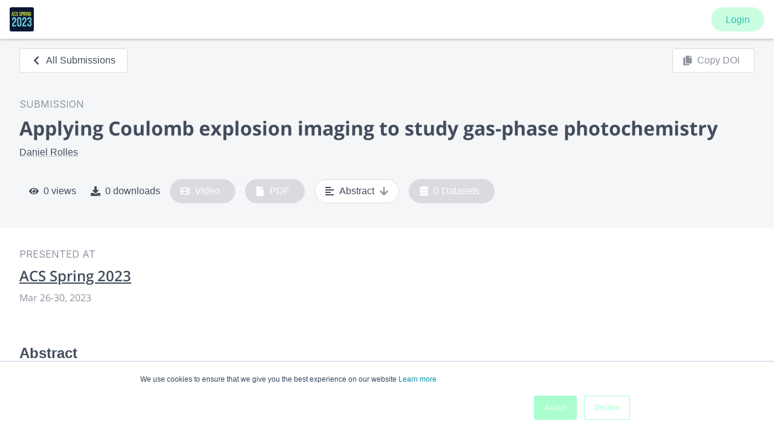

--- FILE ---
content_type: application/javascript; charset=UTF-8
request_url: https://www.morressier.com/o/_next/static/chunks/3558-4769575b21b963eb.js
body_size: 4336
content:
"use strict";(self.webpackChunk_N_E=self.webpackChunk_N_E||[]).push([[3558],{52754:function(r,e,t){t.d(e,{ZP:function(){return _},ZZ:function(){return A}});var n=t(67294),o=function(){return(o=Object.assign||function(r){for(var e,t=1,n=arguments.length;t<n;t++)for(var o in e=arguments[t])Object.prototype.hasOwnProperty.call(e,o)&&(r[o]=e[o]);return r}).apply(this,arguments)};function i(r,e){var t={};for(var n in r)Object.prototype.hasOwnProperty.call(r,n)&&e.indexOf(n)<0&&(t[n]=r[n]);if(null!=r&&"function"==typeof Object.getOwnPropertySymbols){var o=0;for(n=Object.getOwnPropertySymbols(r);o<n.length;o++)e.indexOf(n[o])<0&&Object.prototype.propertyIsEnumerable.call(r,n[o])&&(t[n[o]]=r[n[o]])}return t}function a(r,e){var t="function"==typeof Symbol&&r[Symbol.iterator];if(!t)return r;var n,o,i=t.call(r),a=[];try{for(;(void 0===e||e-- >0)&&!(n=i.next()).done;)a.push(n.value)}catch(r){o={error:r}}finally{try{n&&!n.done&&(t=i.return)&&t.call(i)}finally{if(o)throw o.error}}return a}function u(){for(var r=[],e=0;e<arguments.length;e++)r=r.concat(a(arguments[e]));return r}var c=function(r,e){return o(o({},r),{isError:!0,error:e})},l=function(r,e){return o(o({},r),{result:e})},f=function(r,e,t){return o(o({},r),{result:e,index:t})};function s(r){this.p=r}s.prototype.run=function(r){var e,t=(void 0===(e=null)&&(e=null),{isError:!1,error:null,target:r,data:e,index:0,result:null}),n=this.p(t);return n.isError?{isError:!0,error:n.error,index:n.index,data:n.data}:{isError:!1,result:n.result,index:n.index,data:n.data}},s.prototype["fantasy-land/map"]=function(r){var e=this.p;return new s((function(t){var n=e(t);return n.isError?n:l(n,r(n.result))}))},s.prototype["fantasy-land/chain"]=function(r){var e=this.p;return new s((function(t){var n=e(t);return n.isError?n:r(n.result).p(n)}))},s.prototype.errorMap=function(r){var e=this.p;return new s((function(t){var n=e(t);return n.isError?c(n,r(n.error,n.index,n.data)):n}))},s["fantasy-land/of"]=function(r){return new s((function(e){return l(e,r)}))},s.prototype.map=s.prototype["fantasy-land/map"],s.prototype.chain=s.prototype["fantasy-land/chain"],s.of=s["fantasy-land/of"];var p,d,h=function(r){if(!r||1!==r.length)throw new TypeError("char must be called with a single character, but got "+r);return new s((function(e){if(e.isError)return e;var t=e.target,n=e.index;return n<t.length?t[n]===r?f(e,r,n+1):c(e,"ParseError (position "+n+"): Expecting character '"+r+"', got '"+t[n]+"'"):c(e,"ParseError (position "+n+"): Expecting character '"+r+"', but got end of input.")}))},v=function(r){var e=Object.prototype.toString.call(r);if("[object RegExp]"!==e)throw new TypeError("regex must be called with a Regular Expression, but got "+e);if("^"!==r.toString()[1])throw new Error("regex parsers must contain '^' start assertion.");return new s((function(e){if(e.isError)return e;var t=e.target,n=e.index,o=t.slice(n);if(o.length>=1){var i=o.match(r);return i?f(e,i[0],n+i[0].length):c(e,"ParseError (position "+n+"): Expecting string matching '"+r+"', got '"+o.slice(0,5)+"...'")}return c(e,"ParseError (position "+n+"): Expecting string matching '"+r+"', but got end of input.")}))}(/^[a-zA-Z]+/).errorMap((function(r,e){return"ParseError (position "+e+"): Expecting letters"})),b=function(r){return new s((function(e){var t,n;if(e.isError)return e;var o=null;try{for(var i=function(r){var e="function"==typeof Symbol&&Symbol.iterator,t=e&&r[e],n=0;if(t)return t.call(r);if(r&&"number"==typeof r.length)return{next:function(){return r&&n>=r.length&&(r=void 0),{value:r&&r[n++],done:!r}}};throw new TypeError(e?"Object is not iterable.":"Symbol.iterator is not defined.")}(r),a=i.next();!a.done;a=i.next()){var u=a.value.p(e);if(!u.isError)return u;(!o||o&&u.index>o.index)&&(o=u)}}catch(r){t={error:r}}finally{try{a&&!a.done&&(n=i.return)&&n.call(i)}finally{if(t)throw t.error}}return o}))},g=function(r){return function(e){return function(t){return(n=[r,t,e],new s((function(r){if(r.isError)return r;for(var e=n.length,t=new Array(e),o=r,i=0;i<e;i++){var a=n[i].p(o);if(a.isError)return a;o=a,t[i]=a.result}return l(o,t)}))).map((function(r){var e=a(r,2);return e[0],e[1]}));var n}}};(d=p||(p={})).openTag="open-tag",d.closeTag="close-tag",d.text="text";var y,m,w=function(r,e){return void 0===e&&(e=function(r){return r}),function(t){return{type:r,value:e(t)}}},x=h("<"),E=h(">"),O=g(x)(E)(v).map(w(p.openTag)),j=g(function(r){if(r.length<1)throw new TypeError("str must be called with a string with length > 1, but got </");return new s((function(e){var t=e.target,n=e.index,o=t.slice(n);return o.length>=1?o.startsWith(r)?f(e,r,n+r.length):c(e,"ParseError (position "+n+"): Expecting string '"+"</', got '"+o.slice(0,r.length)+"...'"):c(e,"ParseError (position "+n+"): Expecting string '"+"</', but got end of input.")}))}("</"))(E)(v).map(w(p.closeTag)),k=function(r){return new s((function(e){if(e.isError)return e;for(var t=[],n=e;;){var o=r.p(n);if(o.isError)break;if(n=o,t.push(n.result),n.index>=n.target.length)break}return l(n,t)}))}((y=b([O,j]),new s((function(r){if(r.isError)return r;var e=r.target,t=r.index,n=y.p(r);return n.isError?f(r,e[t],t+1):c(r,"ParseError 'anythingExcept' (position "+t+"): Matched '"+n.result+"' from the exception parser")})))).map(w(p.text,(function(r){return r.join("")}))),P=b([O,j,k]),S=(m=function(){var r,e;return function(r,e){var t,n,o,i,a={label:0,sent:function(){if(1&o[0])throw o[1];return o[1]},trys:[],ops:[]};return i={next:u(0),throw:u(1),return:u(2)},"function"==typeof Symbol&&(i[Symbol.iterator]=function(){return this}),i;function u(i){return function(u){return function(i){if(t)throw new TypeError("Generator is already executing.");for(;a;)try{if(t=1,n&&(o=2&i[0]?n.return:i[0]?n.throw||((o=n.return)&&o.call(n),0):n.next)&&!(o=o.call(n,i[1])).done)return o;switch(n=0,o&&(i=[2&i[0],o.value]),i[0]){case 0:case 1:o=i;break;case 4:return a.label++,{value:i[1],done:!1};case 5:a.label++,n=i[1],i=[0];continue;case 7:i=a.ops.pop(),a.trys.pop();continue;default:if(!((o=(o=a.trys).length>0&&o[o.length-1])||6!==i[0]&&2!==i[0])){a=0;continue}if(3===i[0]&&(!o||i[1]>o[0]&&i[1]<o[3])){a.label=i[1];break}if(6===i[0]&&a.label<o[1]){a.label=o[1],o=i;break}if(o&&a.label<o[2]){a.label=o[2],a.ops.push(i);break}o[2]&&a.ops.pop(),a.trys.pop();continue}i=e.call(r,a)}catch(r){i=[6,r],n=0}finally{t=o=0}if(5&i[0])throw i[1];return{value:i[0]?i[1]:void 0,done:!0}}([i,u])}}}(this,(function(t){switch(t.label){case 0:r=[],t.label=1;case 1:return[4,P];case 2:return""===(e=t.sent()).value||e.isError?[3,3]:(r.push(e),[3,1]);case 3:return[2,r]}}))},s.of().chain((function(r){var e=m(),t=function(r){var n=e.next(r),o=n.value,i=n.done;if(!(i||o&&"function"==typeof o.chain))throw new Error("[coroutine] yielded values must be Parsers, got "+n.value+".");return i?s.of(o):o.chain(t)};return t()}))),T=function(r,e){void 0===e&&(e=[]);for(var t=[],n=0;n<r.length;n++){var o=r[n];if(!o.ignore)switch(o.ignore=!0,o.type){case p.text:o.ignore;var a=i(o,["ignore"]);t.push(a);break;case p.openTag:t.push({type:"tag",tagType:o.value,value:T(r.slice(n+1),u(e,[o.value]))});break;case p.closeTag:var c=e[e.length-1];if(c===o.value)return t;throw new Error("Expected "+c+" but got "+o.value+" instead.");default:throw new Error("Unknown type "+o.type)}}return t},z=new Set(["a","abbr","address","area","article","aside","b","base","bdi","bdo","big","blockquote","button","caption","cite","code","col","colgroup","data","datalist","dd","del","details","dfn","dialog","div","dl","dt","em","embed","fieldset","figcaption","figure","footer","form","h1","h2","h3","h4","h5","h6","header","i","img","ins","kbd","keygen","label","legend","li","link","main","map","mark","menu","menuitem","meter","nav","ol","optgroup","option","output","p","param","picture","pre","progress","q","rp","rt","ruby","s","samp","section","select","small","source","span","strong","sub","summary","sup","table","tbody","td","tfoot","th","thead","time","title","tr","track","u","ul","var","wbr","defs","line","polygon","polyline","stop","svg","text","tspan"]),A=function(r){var e=r.tag,t=r.children,o=r.key;return z.has(e)?(0,n.createElement)(e,{key:o},t):t},Z=function(r){var e=r.struct,t=r.renderer,o=void 0===t?A:t,i=r.path;return n.createElement(n.Fragment,null,e.map((function(r,e){if("text"===r.type)return r.value;var t=(null!=i?i:"")+"/"+e;return o({key:t,tag:r.tagType,children:n.createElement(Z,{key:t+"/"+e,struct:r.value,renderer:o})})})))};function _(r){try{if("string"==typeof r.children){var e=function(r){var e=S.run(r).result;return T(e)}(r.children);return n.createElement(n.Fragment,null,n.createElement(Z,{struct:e,renderer:r.renderer}))}}catch(e){return n.createElement(n.Fragment,null,r.children)}}},26728:function(r,e,t){t.d(e,{Z:function(){return S}});var n=t(87379),o="function"===typeof Symbol&&"symbol"===typeof Symbol.iterator?function(r){return typeof r}:function(r){return r&&"function"===typeof Symbol&&r.constructor===Symbol&&r!==Symbol.prototype?"symbol":typeof r},i=a(["@media (",": ","em) {\n      ","\n    }"],["@media (",": ","em) {\n      ","\n    }"]);a(["@media (min-width: ","em) and (max-width: ","em) {\n      ","\n    }"],["@media (min-width: ","em) and (max-width: ","em) {\n      ","\n    }"]);function a(r,e){return Object.freeze(Object.defineProperties(r,{raw:{value:Object.freeze(e)}}))}function u(r){if(Array.isArray(r)){for(var e=0,t=Array(r.length);e<r.length;e++)t[e]=r[e];return t}return Array.from(r)}function c(r){return r/16}function l(r,e){return r[e]}function f(r,e,t){var o=arguments.length>3&&void 0!==arguments[3]?arguments[3]:0,a=l(r,e);return"min-width"===t&&0===a?function(r){for(var e=arguments.length,t=Array(e>1?e-1:0),o=1;o<e;o++)t[o-1]=arguments[o];return n.css.apply(void 0,[r].concat(u(t)))}:function(r){for(var e=arguments.length,l=Array(e>1?e-1:0),f=1;f<e;f++)l[f-1]=arguments[f];return(0,n.css)(i,t,c(a+o),n.css.apply(void 0,[r].concat(u(l))))}}function s(r,e){return f(r,e,"min-width")}var p={mobile:0,tablet:737,desktop:1025};function d(r,e){return function(t){var n=t.theme;return function(r,e,t){var n=e;return null===n||"object"!==("undefined"===typeof n?"undefined":o(n))?t(n):[t(void 0)].concat(u(Object.keys(n).map((function(e){var o=s(r,e),i=n[e];return o([],[].concat(t(i)))}))))}((void 0===n?{}:n).breakpoints||p,r,e)}}var h,v,b=(h=["\n    display: flex;\n    ","\n    ","\n    ","\n    ","\n  "],v=["\n    display: flex;\n    ","\n    ","\n    ","\n    ","\n  "],Object.freeze(Object.defineProperties(h,{raw:{value:Object.freeze(v)}})));function g(r){return(0,n.css)(b,function(r){var e=r.halign,t=r.reverse;return"undefined"===typeof e&&"undefined"===typeof t?"":d(e,(function(){var r=arguments.length>0&&void 0!==arguments[0]?arguments[0]:"left",e="";switch(r){case"left":e=t?"flex-end":"flex-start";break;case"right":e=t?"flex-start":"flex-end";break;case"center":e="center";break;case"justify-center":e="space-around";break;case"justify":e="space-between";break;default:throw new Error('styled-components-grid: halign must be one of "left", "right", "center", "justify-center" or "justify". Got "'+String(r)+'"')}return"justify-content: "+e+";"}))}(r),function(r){var e=r.valign;return"undefined"===typeof e?"":d(e,(function(){var r=arguments.length>0&&void 0!==arguments[0]?arguments[0]:"stretch",e="";switch(r){case"top":e="flex-start";break;case"bottom":e="flex-end";break;case"center":e="center";break;case"stretch":e="stretch";break;default:throw new Error('styled-components-grid: valign must be one of "top", "bottom", "center" or "stretch". Got "'+String(r)+'".')}return"align-items: "+e+";"}))}(r),function(r){var e=r.reverse;return"undefined"===typeof e?"":d(e,(function(){return"flex-direction: "+(arguments.length>0&&void 0!==arguments[0]&&arguments[0]?"row-reverse":"row")+";"}))}(r),function(r){var e=r.wrap,t=r.reverse;return d(e,(function(){var r=!(arguments.length>0&&void 0!==arguments[0])||arguments[0];return r&&t?"flex-wrap: wrap-reverse;":!1===r?"flex-wrap: nowrap;":"flex-wrap: wrap;"}))}(r))}var y=function(r,e){return Object.freeze(Object.defineProperties(r,{raw:{value:Object.freeze(e)}}))}(["\n    box-sizing: border-box;\n    "," ",";\n  "],["\n    box-sizing: border-box;\n    "," ",";\n  "]);function m(r){return(0,n.css)(y,d(r.size,(function(){var r=arguments.length>0&&void 0!==arguments[0]?arguments[0]:1;switch(r){case"min":return"\n          flex-grow: 0;\n          flex-basis: auto;\n          width: auto;\n          max-width: none;\n        ";case"max":return"\n          flex-grow: 1;\n          flex-basis: auto;\n          width: auto;\n          max-width: none;\n          max-width: 100%; /* TODO: does this always work as expected? */\n        ";default:var e=Math.round(100*("number"===typeof r?r:1)*1e4)/1e4;return"\n          flex-basis: "+e+"%;\n          max-width: "+e+"%;\n        "}})),function(r){var e=r.visible;return"undefined"===typeof e?"":d(e,(function(r){return!1===r?"display: none;":"display: flex;"}))}(r))}t(67294);var w=t(11168),x=function(r,e){return Object.freeze(Object.defineProperties(r,{raw:{value:Object.freeze(e)}}))}(["\n  box-sizing: border-box;\n  ","\n"],["\n  box-sizing: border-box;\n  ","\n"]);var E=(0,w.Z)({tag:"div",prop:"component",propsToOmit:["width","visible"]}),O=(0,n.default)(E)(x,m),j=function(r,e){return Object.freeze(Object.defineProperties(r,{raw:{value:Object.freeze(e)}}))}(["\n  display: flex;\n  ","\n"],["\n  display: flex;\n  ","\n"]);var k=(0,w.Z)({tag:"div",prop:"component",propsToOmit:["halign","valign","reverse","wrap"]}),P=(0,n.default)(k)(j,g);g.unit=m,P.Unit=O;var S=P},11168:function(r,e,t){var n,o=Object.assign||function(r){for(var e=1;e<arguments.length;e++){var t=arguments[e];for(var n in t)Object.prototype.hasOwnProperty.call(t,n)&&(r[n]=t[n])}return r},i=t(67294),a=(n=i)&&n.__esModule?n:{default:n};function u(r){if(Array.isArray(r)){for(var e=0,t=Array(r.length);e<r.length;e++)t[e]=r[e];return t}return Array.from(r)}function c(r,e){var t={};for(var n in r)e.indexOf(n)>=0||Object.prototype.hasOwnProperty.call(r,n)&&(t[n]=r[n]);return t}function l(r,e){return Object.keys(e).reduce((function(t,n){return r.includes(n)?t:o({},t,function(r,e,t){return e in r?Object.defineProperty(r,e,{value:t,enumerable:!0,configurable:!0,writable:!0}):r[e]=t,r}({},n,e[n]))}),{})}e.Z=function(){var r=arguments.length>0&&void 0!==arguments[0]?arguments[0]:{},e=r.tag,t=void 0===e?"div":e,n=r.prop,o=void 0===n?"tag":n,i=r.propsToOmit,f=void 0===i?[]:i;return function(r){var e=r.children,n=c(r,["children"]),i=n[o]||t,s=l([o].concat(u(f)),n);return a.default.createElement(i,s,e)}}}}]);
//# sourceMappingURL=3558-4769575b21b963eb.js.map